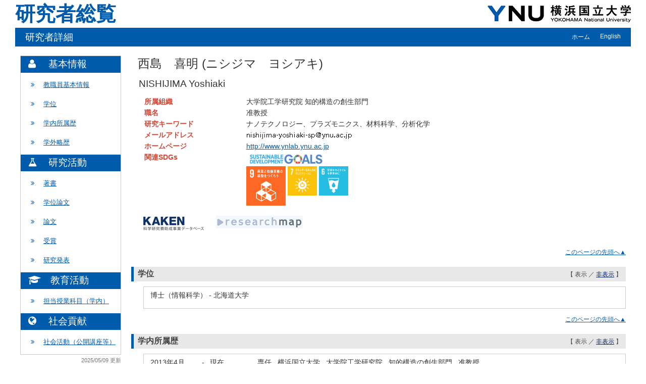

--- FILE ---
content_type: text/html; charset=UTF-8
request_url: https://er-web.ynu.ac.jp/html/NISHIJIMA_Yoshiaki/ja.html
body_size: 51371
content:
<!DOCTYPE html PUBLIC "-//W3C//DTD XHTML 1.0 Strict//EN" "http://www.w3.org/TR/xhtml1/DTD/xhtml1-strict.dtd">
<html xmlns="http://www.w3.org/1999/xhtml" xml:lang="ja" lang="ja">
<head>
<meta content="text/html; charset=UTF-8" http-equiv="Content-Type" />
<meta content="text/css" http-equiv="Content-Style-Type" />
<meta content="IE=edge" http-equiv="x-ua-compatible" />
<meta content="no-cache" http-equiv="Pragma" />
<meta content="no-cache" http-equiv="Cache-Control" />
<META CONTENT="NOARCHIVE" NAME="ROBOTS" />
<title>研究者詳細 - 西島　喜明</title>
<link href="/uedb/css/style.css" type="text/css" rel="stylesheet" />
<link href="/uedb/css/soran.css" type="text/css" rel="stylesheet" />
<link href="/uedb/css/font-awesome-4.3.0/css/font-awesome.css" type="text/css" rel="stylesheet" />
<script type="text/javascript">
					<!--
				
					function init()
					{
						changeDivDisp('basic');
					}


					// 概要項目の表示・非表示の切り替え
					function toggleAccordion(gaiyoDetailId, gaiyoIconId) {
						var detailClasses = window.document.getElementById(gaiyoDetailId).classList;
						var iconClasses = window.document.getElementById(gaiyoIconId).classList;
						if (detailClasses.contains("is-none-disp-gaiyo")) {
							detailClasses.remove("is-none-disp-gaiyo");
							detailClasses.add("is-disp-gaiyo");
							iconClasses.remove("fa-caret-right");
							iconClasses.add("fa-caret-down");
						} else {
							detailClasses.add("is-none-disp-gaiyo");
							detailClasses.remove("is-disp-gaiyo");
							iconClasses.add("fa-caret-right");
							iconClasses.remove("fa-caret-down");
						}
					}



					// 著者項目の表示・非表示の切り替え
					function toggleChosha(choshaDetailId, actionType) {
						if(actionType == 'close'){
							window.document.getElementById(choshaDetailId + '_close').removeAttribute("hidden");
							window.document.getElementById(choshaDetailId + '_open').setAttribute("hidden", false);
						} else if(actionType == 'open'){
							window.document.getElementById(choshaDetailId + '_open').removeAttribute("hidden");
							window.document.getElementById(choshaDetailId + '_close').setAttribute("hidden", false);
						}
					}

					
					// 領域による切換え処理
					function changeDivDisp(labelname)
					{
						if (labelname == "basic") { // 基本情報
							changeDivDispSub("tab_basic", 1);
							changeDivDispSub("tab_research", 0);
							changeDivDispSub("tab_education", 0);
							changeDivDispSub("tab_campus", 0);
							changeDivDispSub("tab_contribution", 0);
							changeDivDispSub("tab_others", 0);

							changeDivDispSub("inf_basic", 1);
							changeDivDispSub("inf_research", 0);
							changeDivDispSub("inf_education", 0);
							changeDivDispSub("inf_campus", 0);
							changeDivDispSub("inf_contribution", 0);
							changeDivDispSub("inf_others", 0);

							changeDivDispSub("sub_basic", 1);
							changeDivDispSub("sub_research", 0);
							changeDivDispSub("sub_education", 0);
							changeDivDispSub("sub_campus", 0);
							changeDivDispSub("sub_contribution", 0);
							changeDivDispSub("sub_others", 0);
						}
						else if (labelname == "research") { // 研究活動

							changeDivDispSub("tab_basic", 0);
							changeDivDispSub("tab_research", 1);
							changeDivDispSub("tab_education", 0);
							changeDivDispSub("tab_campus", 0);
							changeDivDispSub("tab_contribution", 0);
							changeDivDispSub("tab_others", 0);

							changeDivDispSub("inf_basic", 0);
							changeDivDispSub("inf_research", 1);
							changeDivDispSub("inf_education", 0);
							changeDivDispSub("inf_campus", 0);
							changeDivDispSub("inf_contribution", 0);
							changeDivDispSub("inf_others", 0);

							changeDivDispSub("sub_basic", 0);
							changeDivDispSub("sub_research", 1);
							changeDivDispSub("sub_education", 0);
							changeDivDispSub("sub_campus", 0);
							changeDivDispSub("sub_contribution", 0);
							changeDivDispSub("sub_others", 0);
						}
						else if (labelname == "education") { // 教育活動

							changeDivDispSub("tab_basic", 0);
							changeDivDispSub("tab_research", 0);
							changeDivDispSub("tab_education", 1);
							changeDivDispSub("tab_campus", 0);
							changeDivDispSub("tab_contribution", 0);
							changeDivDispSub("tab_others", 0);

							changeDivDispSub("inf_basic", 0);
							changeDivDispSub("inf_research", 0);
							changeDivDispSub("inf_education", 1);
							changeDivDispSub("inf_campus", 0);
							changeDivDispSub("inf_contribution", 0);
							changeDivDispSub("inf_others", 0);

							changeDivDispSub("sub_basic", 0);
							changeDivDispSub("sub_research", 0);
							changeDivDispSub("sub_education", 1);
							changeDivDispSub("sub_campus", 0);
							changeDivDispSub("sub_contribution", 0);
							changeDivDispSub("sub_others", 0);
						}
						else if (labelname == "campus") { // 学内運営

							changeDivDispSub("tab_basic", 0);
							changeDivDispSub("tab_research", 0);
							changeDivDispSub("tab_education", 0);
							changeDivDispSub("tab_campus", 1);
							changeDivDispSub("tab_contribution", 0);
							changeDivDispSub("tab_others", 0);

							changeDivDispSub("inf_basic", 0);
							changeDivDispSub("inf_research", 0);
							changeDivDispSub("inf_education", 0);
							changeDivDispSub("inf_campus", 1);
							changeDivDispSub("inf_contribution", 0);
							changeDivDispSub("inf_others", 0);

							changeDivDispSub("sub_basic", 0);
							changeDivDispSub("sub_research", 0);
							changeDivDispSub("sub_education", 0);
							changeDivDispSub("sub_campus", 1);
							changeDivDispSub("sub_contribution", 0);
							changeDivDispSub("sub_others", 0);
						}
						else if (labelname == "contribution") { // 社会貢献

							changeDivDispSub("tab_basic", 0);
							changeDivDispSub("tab_research", 0);
							changeDivDispSub("tab_education", 0);
							changeDivDispSub("tab_campus", 0);
							changeDivDispSub("tab_contribution", 1);
							changeDivDispSub("tab_others", 0);

							changeDivDispSub("inf_basic", 0);
							changeDivDispSub("inf_research", 0);
							changeDivDispSub("inf_education", 0);
							changeDivDispSub("inf_campus", 0);
							changeDivDispSub("inf_contribution", 1);
							changeDivDispSub("inf_others", 0);

							changeDivDispSub("sub_basic", 0);
							changeDivDispSub("sub_research", 0);
							changeDivDispSub("sub_education", 0);
							changeDivDispSub("sub_campus", 0);
							changeDivDispSub("sub_contribution", 1);
							changeDivDispSub("sub_others", 0);
						}
						else if (labelname == "others") { // その他

							changeDivDispSub("tab_basic", 0);
							changeDivDispSub("tab_research", 0);
							changeDivDispSub("tab_education", 0);
							changeDivDispSub("tab_campus", 0);
							changeDivDispSub("tab_contribution", 0);
							changeDivDispSub("tab_others", 1);

							changeDivDispSub("inf_basic", 0);
							changeDivDispSub("inf_research", 0);
							changeDivDispSub("inf_education", 0);
							changeDivDispSub("inf_campus", 0);
							changeDivDispSub("inf_contribution", 0);
							changeDivDispSub("inf_others", 1);

							changeDivDispSub("sub_basic", 0);
							changeDivDispSub("sub_research", 0);
							changeDivDispSub("sub_education", 0);
							changeDivDispSub("sub_campus", 0);
							changeDivDispSub("sub_contribution", 0);
							changeDivDispSub("sub_others", 1);
						}
					}

					function changeDivDispSub(labelname, setval)
					{
						var divplus = window.document.getElementById(labelname + "_div_plus");
						var divminus = window.document.getElementById(labelname + "_div_minus");
						var inutelements = window.document.getElementsByName(labelname + "_hid");

						if (divplus != null && divminus != null && inutelements != null) {
							var inputobj = inutelements.item(0);
							if(setval == "1") {
								divplus.style.display = "none";
								divminus.style.display = "block";
								inputobj.value = "1";
							} else {
								divplus.style.display = "block";
								divminus.style.display = "none";
								inputobj.value = "0";
							}
						}
					}

					function jumpDivDispSub(labelname, setval)
					{
						var divplus = window.document.getElementById(labelname + "_div_plus");
						var divminus = window.document.getElementById(labelname + "_div_minus");
						var inutelements = window.document.getElementsByName(labelname + "_hid");

						if (divplus != null && divminus != null && inutelements != null) {
							var inputobj = inutelements.item(0);
							if(setval == "1") {
								divplus.style.display = "none";
								divminus.style.display = "block";
								inputobj.value = "1";
							} else {
								divplus.style.display = "block";
								divminus.style.display = "none";
								inputobj.value = "0";
							}

							if (window.document.getElementById(labelname + "_2") != null){
								location.hash = "";
								location.hash = labelname + "_2";
							}
						}
					}

					function checkElement(labelname)
					{
						if (window.document.getElementById(labelname + "_div_plus") == null) {
							return false;
						}
						else {
							return true;
						}
					}

				
					-->
				</script>
<script xmlns="" src="https://www.googletagmanager.com/gtag/js?id=G-N1K8J59RW8" async=""></script><script>
		
		if (!document.location.hostname.match(/^(127\.|169\.254\.|192\.168|10\.|172\.(1[6-9]|2[0-9]|3[01])\.)/)) {
		
			window.dataLayer = window.dataLayer || [];
			function gtag(){dataLayer.push(arguments);}

			gtag('js', new Date());
			gtag('set', {
				'custom_map': {
					'dimension1': 'dimension1',

					'dimension2': 'dimension2',
					'dimension3': 'dimension3',
					'dimension4': 'dimension4',

				}
			});

			gtag('config', 'G-N1K8J59RW8', {
				'dimension1': 'ja',

				'dimension2': '西島　喜明（id:100000184）',
				'dimension3': '横浜国立大学 大学院工学研究院 知的構造の創生部門',
				'dimension4': 'ja|100000184|西島　喜明|0000000|横浜国立大学|0000010|大学院工学研究院|0000078|知的構造の創生部門||||',

			});
		}
	</script>
</head>
<body onload="javascript:init()">
<div id="wrapper">
<div id="header">
<center>
<table CELLPADDING="0" CELLSPACING="0" width="100%" border="0">
<tr>
<td background="/uedb/image/soran2.png" valign="middle" align="left">
<a style="text-decoration:none;" href="/index-j.jsp">
<div class="soran-title-ja">研究者総覧</div>
</a>
</td>
<td width="100%" background="/uedb/image/soran2.png" align="right">
<a href="http://www.ynu.ac.jp/index.html">
<img alt="横浜国立大学HPへ" border="0" src="/uedb/image/header_logo_ja.png" />
</a>
</td>
</tr>
</table>
</center>
<div class="title">
<p>研究者詳細</p>
<ul>
<li>
<a href="/index-j.jsp">ホーム</a>
</li>
<li>
<a href="/html/NISHIJIMA_Yoshiaki/en.html">English</a>
</li>
</ul>
</div>
<div style="display:block;" id="javaoff">
<p>このページはJavascriptを使用しています。すべての機能を使用するためにはJavascript を有効にする必要があります。</p>
</div>
<script>  document.getElementById("javaoff").style.display = "none";</script>
</div>
<br />
<div id="contents">
<div id="sidebar">
<div class="data">
<div style="display:block;" id="sub_basic_div_minus">
<h3>
<div class="group-name fa fa-user">　</div>
<div>基本情報</div>
</h3>
<ul>
<li>
<p>
<span class="fa fa-angle-double-right">　</span>
<a href="#item_kihon">教職員基本情報</a>
</p>
</li>
<li>
<p>
<span class="fa fa-angle-double-right">　</span>
<a href="javascript:jumpDivDispSub('item_shutk_gakui', 1);">
	学位
	</a>
</p>
</li>
<li>
<p>
<span class="fa fa-angle-double-right">　</span>
<a href="javascript:jumpDivDispSub('item_gknai_shokm_keirk', 1);">

	学内所属歴

	</a>
</p>
</li>
<li>
<p>
<span class="fa fa-angle-double-right">　</span>
<a href="javascript:jumpDivDispSub('item_gkgai_rykrk', 1);">

	学外略歴

	</a>
</p>
</li>
</ul>
</div>
<div style="display:block;" id="sub_research_div_minus">
<h3>
<div class="group-name fa fa-flask">　</div>
<div>研究活動</div>
</h3>
<ul>
<li>
<p>
<span class="fa fa-angle-double-right">　</span>
<a href="javascript:jumpDivDispSub('item_chosho', 1);">
	著書
	</a>
</p>
</li>
<li>
<p>
<span class="fa fa-angle-double-right">　</span>
<a href="javascript:jumpDivDispSub('item_gakui_ronbn', 1);">
	学位論文
	</a>
</p>
</li>
<li>
<p>
<span class="fa fa-angle-double-right">　</span>
<a href="javascript:jumpDivDispSub('item_ronbn', 1);">
  論文
  </a>
</p>
</li>
<li>
<p>
<span class="fa fa-angle-double-right">　</span>
<a href="javascript:jumpDivDispSub('item_jusho', 1);">
	受賞
	</a>
</p>
</li>
<li>
<p>
<span class="fa fa-angle-double-right">　</span>
<a href="javascript:jumpDivDispSub('item_knkyu_prsn', 1);">
	研究発表
	</a>
</p>
</li>
</ul>
</div>
<div style="display:block;" id="sub_education_div_minus">
<h3>
<div class="group-name fa fa-graduation-cap">　</div>
<div>教育活動</div>
</h3>
<ul>
<li>
<p>
<span class="fa fa-angle-double-right">　</span>
<a href="javascript:jumpDivDispSub('item_jugyo_kamoku', 1);">
	担当授業科目（学内）
	</a>
</p>
</li>
</ul>
</div>
<div style="display:block;" id="sub_contribution_div_minus">
<h3>
<div class="group-name fa fa-globe">　</div>
<div>社会貢献</div>
</h3>
<ul>
<li>
<p>
<span class="fa fa-angle-double-right">　</span>
<a href="javascript:jumpDivDispSub('item_gkgai_katsudo', 1);">
	社会活動（公開講座等）
	</a>
</p>
</li>
</ul>
</div>
</div>
<p class="date">2025/05/09 更新</p>
</div>
<div id="main">
<div style="display:block;" id="inf_basic_div_minus">
<div style="display:none;" id="inf_basic_div_plus">
<input value="1" name="inf_basic_hid" type="hidden" />
</div>
<div style="display:block;" id="inf_basic_div_minus">
<div class="viewname">
<p>西島　喜明
				(ニシジマ　ヨシアキ)
			</p>
</div>
<div class="viewnamermn">
<p>NISHIJIMA Yoshiaki</p>
</div>
<table style="width:100%;">
<tbody>
<tr>
<td>
<div class="text">
<table>
<tbody>
<tr>
<td class="rowtitle">
<p>所属組織</p>
</td>
<td>
<p>大学院工学研究院 知的構造の創生部門</p>
</td>
</tr>
<tr>
<td class="rowtitle">
<p>職名</p>
</td>
<td>
<p>准教授</p>
</td>
</tr>
<tr>
<td class="rowtitle">
<p>研究キーワード</p>
</td>
<td>
<p>ナノテクノロジー、プラズモニクス、材料科学、分析化学</p>
</td>
</tr>
<tr>
<td class="rowtitle">
<p>メールアドレス</p>
</td>
<td>
<p>
<img alt="メールアドレス" src="/html/img/100000184.png" class="mail-image" />
</p>
</td>
</tr>
<tr>
<td class="rowtitle">
<p>ホームページ</p>
</td>
<td>
<p>
<a href="http://www.ynlab.ynu.ac.jp" target="_blank">http://www.ynlab.ynu.ac.jp</a>
</p>
</td>
</tr>
<tr>
<td class="rowtitle">
<p>関連SDGs</p>
</td>
<td>
<p>
<a href="https://www.mofa.go.jp/mofaj/gaiko/oda/sdgs/index.html" target="_blank">
<img src="/uedb/image/icon/sdg_logo_w.png" />
</a>
<br />
<a style="text-decoration: none;" href="https://www.mofa.go.jp/mofaj/gaiko/oda/sdgs/statistics/goal9.html" target="_blank">
<img style="width:78px; height:78px;" src="/uedb/image/icon/sdg_icon_09_ja.png" />
</a>
<a style="text-decoration: none;" href="https://www.mofa.go.jp/mofaj/gaiko/oda/sdgs/statistics/goal7.html" target="_blank">
<img style="width:58px; height:58px;" src="/uedb/image/icon/sdg_icon_07_ja.png" />
</a>
<a style="text-decoration: none;" href="https://www.mofa.go.jp/mofaj/gaiko/oda/sdgs/statistics/goal6.html" target="_blank">
<img style="width:58px; height:58px;" src="/uedb/image/icon/sdg_icon_06_ja.png" />
</a>
</p>
</td>
</tr>
</tbody>
</table>
<br />
<p>
<a style="padding-right:20px;" class="external-db-link" target="_blank" href="https://nrid.nii.ac.jp/nrid/1000060581452">
<img src="/uedb/image/kaken_link.jpg" />
</a>
<a style="padding-right:20px;" class="external-db-link" target="_blank" href="https://researchmap.jp/yn2018----">
<img src="/uedb/image/researchmap_link.gif" />
</a>
<br />
</p>
</div>
</td>
<td class="photo" />
</tr>
</tbody>
</table>
<div class="text">
<div class="pagetop">
<a href="#header">このページの先頭へ▲</a>
</div>
</div>
</div>
<div class="cooperation_border" />
<div class="cooperation_border" />
<div class="cooperation_border" />
<div class="cooperation_border" />
<div class="text">
<div style="display:none;" id="item_shutk_gakui_div_plus">
<input value="1" name="item_shutk_gakui_hid" type="hidden" />
<h3 id="item_shutk_gakui_1">
<span class="left">
	学位
	</span>
<span class="right">【 <a href="javascript:changeDivDispSub('item_shutk_gakui', 1);">表示</a> ／ 非表示 】</span>
</h3>
<div class="pagetop">
<a href="#header">このページの先頭へ▲</a>
</div>
</div>
<div style="display:block;" id="item_shutk_gakui_div_minus">
<h3 id="item_shutk_gakui_2">
<span class="left">
	学位
	</span>
<span class="right">【 表示 ／ <a href="javascript:changeDivDispSub('item_shutk_gakui', 0);">非表示</a> 】</span>
</h3>
<div class="cv_item_frame group_frame">
<ul>
<li>
<p class="contents">博士（情報科学）
			  -&nbsp;北海道大学</p>
</li>
</ul>
</div>
<div class="pagetop">
<a href="#header">このページの先頭へ▲</a>
</div>
</div>
</div>
<div class="text">
<div style="display:none;" id="item_gknai_shokm_keirk_div_plus">
<input value="1" name="item_gknai_shokm_keirk_hid" type="hidden" />
<h3 id="item_gknai_shokm_keirk_1">
<span class="left">

	学内所属歴

	</span>
<span class="right">【 <a href="javascript:changeDivDispSub('item_gknai_shokm_keirk', 1);">表示</a> ／ 非表示 】</span>
</h3>
<div class="pagetop">
<a href="#header">このページの先頭へ▲</a>
</div>
</div>
<div style="display:block;" id="item_gknai_shokm_keirk_div_minus">
<h3 id="item_gknai_shokm_keirk_2">
<span class="left">

	学内所属歴

	</span>
<span class="right">【 表示 ／ <a href="javascript:changeDivDispSub('item_gknai_shokm_keirk', 0);">非表示</a> 】</span>
</h3>
<div class="cv_item_frame group_frame">
<ul>
<li>
<div class="ym">2013年4月</div>
<div class="tilde">-</div>
<div class="ym">現在</div>
<p class="contents inline-block">専任
		&nbsp;

		横浜国立大学
		&nbsp;
		大学院工学研究院
			&nbsp;
		知的構造の創生部門
			&nbsp;
		准教授
			&nbsp;
		</p>
</li>
<li>
<div class="ym">2011年4月</div>
<div class="tilde">-</div>
<div class="ym">2013年3月</div>
<p class="contents inline-block">専任
		&nbsp;

		横浜国立大学
		&nbsp;
		大学院工学研究院
			&nbsp;
		知的構造の創生部門
			&nbsp;
		助教
			&nbsp;
		</p>
</li>
<li>
<div class="ym">2018年5月</div>
<div class="tilde">-</div>
<div class="ym">現在</div>
<p class="contents inline-block">併任
		&nbsp;

		横浜国立大学
		&nbsp;
		先端科学高等研究院
			&nbsp;
		准教授
			&nbsp;
		</p>
</li>
<li>
<div class="ym">2018年4月</div>
<div class="tilde">-</div>
<div class="ym">現在</div>
<p class="contents inline-block">併任
		&nbsp;

		横浜国立大学
		&nbsp;
		大学院理工学府
			&nbsp;
		数物・電子情報系理工学専攻
			&nbsp;
		准教授
			&nbsp;
		</p>
</li>
<li>
<div class="ym">2013年4月</div>
<div class="tilde">-</div>
<div class="ym">現在</div>
<p class="contents inline-block">併任
		&nbsp;

		横浜国立大学
		&nbsp;
		理工学部
			&nbsp;
		数物・電子情報系学科
			&nbsp;
		准教授
			&nbsp;
		</p>
</li>
</ul>
</div>
<p>
<a onclick="window.open('/html/NISHIJIMA_Yoshiaki/gknai_shokm_keirk_1_ja.html','','scrollbars=yes, menubar=yes, toolbar=yes, location=yes, status=yes, resizable=yes');" href="javascript:void(0);">全件表示 &gt;&gt;</a>
</p>
<div class="pagetop">
<a href="#header">このページの先頭へ▲</a>
</div>
</div>
</div>
<div class="text">
<div style="display:none;" id="item_gkgai_rykrk_div_plus">
<input value="1" name="item_gkgai_rykrk_hid" type="hidden" />
<h3 id="item_gkgai_rykrk_1">
<span class="left">

	学外略歴

	</span>
<span class="right">【 <a href="javascript:changeDivDispSub('item_gkgai_rykrk', 1);">表示</a> ／ 非表示 】</span>
</h3>
<div class="pagetop">
<a href="#header">このページの先頭へ▲</a>
</div>
</div>
<div style="display:block;" id="item_gkgai_rykrk_div_minus">
<h3 id="item_gkgai_rykrk_2">
<span class="left">

	学外略歴

	</span>
<span class="right">【 表示 ／ <a href="javascript:changeDivDispSub('item_gkgai_rykrk', 0);">非表示</a> 】</span>
</h3>
<div class="cv_item_frame group_frame">
<ul>
<li>
<div class="ym">2010年4月</div>
<div class="tilde">-</div>
<div class="ym">2011年3月</div>
<p class="contents inline-block">
		&nbsp;
		北海道大学
		&nbsp;
		電子科学研究所
			&nbsp;
		博士研究員</p>
</li>
<li>
<div class="ym">2009年3月</div>
<div class="tilde">-</div>
<div class="ym">2010年3月</div>
<p class="contents inline-block">
		&nbsp;
		日本学術振興会
		&nbsp;
		日本学術振興会特別研究員</p>
</li>
</ul>
</div>
<div class="pagetop">
<a href="#header">このページの先頭へ▲</a>
</div>
</div>
</div>&nbsp;</div>
<div style="display:block;" id="inf_research_div_minus">
<div class="text">
<div style="display:none;" id="item_chosho_div_plus">
<input value="1" name="item_chosho_hid" type="hidden" />
<h3 id="item_chosho_1">
<span class="left">
	著書
	</span>
<span class="right">【 <a href="javascript:changeDivDispSub('item_chosho', 1);">表示</a> ／ 非表示 】</span>
</h3>
<div class="pagetop">
<a href="#header">このページの先頭へ▲</a>
</div>
</div>
<div style="display:block;" id="item_chosho_div_minus">
<h3 id="item_chosho_2">
<span class="left">
	著書
	</span>
<span class="right">【 表示 ／ <a href="javascript:changeDivDispSub('item_chosho', 0);">非表示</a> 】</span>
</h3>
<ul>
<li>
<div class="cv_item_frame">
<p class="title">メタマテリアルの設計、作製と新材料、デバイス開発への応用</p>
<p class="contents gray">西島喜明, 技術情報協会(編集)（	
        担当：
        分担執筆	
          ,&nbsp;
        
        範囲:
        プラズモンメタ表面材料の作製とセンサーへの応用展開（第4章第5節））</p>
<p class="contents">技術情報協会&nbsp;
      2022年3月&nbsp;
      <span class="text-secondary">（ ISBN:</span>978-4-86104-876-0
<span class="text-secondary">）</span>
</p>
<p align="right" class="contents" />
<p class="contents">
<div class="accordion-menu">
<p class="accordion-menu-bar" onclick="toggleAccordion('20292921_gaiyo1', '20292921_icon1')">
<span class="fa fa-caret-right gaiyo-label" id="20292921_icon1">　</span>詳細を見る</p>
</div>
<div class="is-none-disp-gaiyo gaiyo-detail" id="20292921_gaiyo1">
<p class="contents">
<span class="text-secondary">総ページ数：</span>508
                   &nbsp;
                 <span class="text-secondary">記述言語：</span>日本語
<span class="text-secondary">著書種別：</span>学術書</p>
<p class="contents" />
</div>
</p>
</div>
</li>
</ul>
<div class="pagetop">
<a href="#header">このページの先頭へ▲</a>
</div>
</div>
</div>
<div class="text">
<div style="display:none;" id="item_gakui_ronbn_div_plus">
<input value="1" name="item_gakui_ronbn_hid" type="hidden" />
<h3 id="item_gakui_ronbn_1">
<span class="left">
	学位論文
	</span>
<span class="right">【 <a href="javascript:changeDivDispSub('item_gakui_ronbn', 1);">表示</a> ／ 非表示 】</span>
</h3>
<div class="pagetop">
<a href="#header">このページの先頭へ▲</a>
</div>
</div>
<div style="display:block;" id="item_gakui_ronbn_div_minus">
<h3 id="item_gakui_ronbn_2">
<span class="left">
	学位論文
	</span>
<span class="right">【 表示 ／ <a href="javascript:changeDivDispSub('item_gakui_ronbn', 0);">非表示</a> 】</span>
</h3>
<ul>
<li>
<div class="cv_item_frame">
<p class="title">微粒子集積型微小構造の光学的性質に関する研究</p>
<p class="contents gray">西島　喜明</p>
<p class="contents">2009年3月</p>
<p class="contents">学位論文（博士）
        &nbsp;
      単著
        &nbsp;
      </p>
<p align="right" class="contents" />
<p class="contents">
<div class="accordion-menu">
<p class="accordion-menu-bar" onclick="toggleAccordion('20121063_gaiyo1', '20121063_icon1')">
<span class="fa fa-caret-right gaiyo-label" id="20121063_icon1">　</span>詳細を見る</p>
</div>
<div class="is-none-disp-gaiyo gaiyo-detail" id="20121063_gaiyo1">
<p class="contents">北海道大学(博士)<br/><br/>微粒子集積型フォトニック結晶の作製方法の確立とその光学特性について評価した。</p>
</div>
</p>
</div>
</li>
<li>
<div class="cv_item_frame">
<p class="title">脂質二分子膜中におけるラフトドメインの蛍光可視化</p>
<p class="contents gray">西島　喜明</p>
<p class="contents">2006年3月</p>
<p class="contents">学位論文（修士）
        &nbsp;
      単著
        &nbsp;
      </p>
<p align="right" class="contents" />
<p class="contents">
<div class="accordion-menu">
<p class="accordion-menu-bar" onclick="toggleAccordion('20121062_gaiyo1', '20121062_icon1')">
<span class="fa fa-caret-right gaiyo-label" id="20121062_icon1">　</span>詳細を見る</p>
</div>
<div class="is-none-disp-gaiyo gaiyo-detail" id="20121062_gaiyo1">
<p class="contents">北海道大学(修士)<br/><br/>脂質二分子膜中におけるラフトドメインの形成・消失過程を蛍光イメージング法によってin-situ観測に成功した。</p>
</div>
</p>
</div>
</li>
</ul>
<div class="pagetop">
<a href="#header">このページの先頭へ▲</a>
</div>
</div>
</div>
<div class="text">
<div style="display:none;" id="item_ronbn_div_plus">
<input value="1" name="item_ronbn_hid" type="hidden" />
<h3 id="item_ronbn_1">
<span class="left">
  論文
  </span>
<span class="right">【 <a href="javascript:changeDivDispSub('item_ronbn', 1);">表示</a> ／ 非表示 】</span>
</h3>
<div class="pagetop">
<a href="#header">このページの先頭へ▲</a>
</div>
</div>
<div style="display:block;" id="item_ronbn_div_minus">
<h3 id="item_ronbn_2">
<span class="left">
  論文
  </span>
<span class="right">【 表示 ／ <a href="javascript:changeDivDispSub('item_ronbn', 0);">非表示</a> 】</span>
</h3>
<ul>
<li>
<div xmlns:xalan="http://xml.apache.org/xalan" class="cv_item_frame">
<p class="title">Scaling rules of SERS intensity</p>
<p class="contents gray">
<p class="contents gray">Y. Nishijima, Y. Hashimoto, L. Rosa, J. B. Khurgin and S. Juodkazis</p>
</p>
<p class="contents">Advanced Optical Materials
        &nbsp;
      2
        (
        4
        )
      
        &nbsp;
      382
        -
        388
        &nbsp;
      2014年2月
        &nbsp;[査読有り]
      </p>
<p align="right" class="contents">
<a class="link-doi" style="text-decoration: none;" target="_blank" href="https://doi.org/10.1002/adom.201300493">DOI
        </a>
<a class="link-wos" style="text-decoration: none;" target="_blank" href="https://gateway.webofknowledge.com/gateway/Gateway.cgi?GWVersion=2&amp;SrcAuth=Alerting&amp;SrcApp=Alerting&amp;DestApp=WOS&amp;DestLinkType=FullRecord&amp;KeyUT=000334940900012">Web of Science
        </a>
</p>
<p class="contents">
<div class="accordion-menu">
<p class="accordion-menu-bar" onclick="toggleAccordion('20060005_gaiyo1', '20060005_icon1')">
<span class="fa fa-caret-right gaiyo-label" id="20060005_icon1">　</span>詳細を見る</p>
</div>
<div class="is-none-disp-gaiyo gaiyo-detail" id="20060005_gaiyo1">
<p class="contents">
<span class="text-secondary">記述言語：</span>英語
                &nbsp;
              <span class="text-secondary">掲載種別：</span>研究論文（学術雑誌）
                &nbsp;
              <span class="text-secondary">出版者・発行元：</span>WILEY-V C H VERLAG GMBH
                &nbsp;
              共著
                &nbsp;
              </p>
<p class="contents">ナノ微粒子の配列を利用したラマンとプラズモン共鳴の定量的取扱いに成功</p>
</div>
</p>
</div>
</li>
<li>
<div xmlns:xalan="http://xml.apache.org/xalan" class="cv_item_frame">
<p class="title">
<a href="https://ynu.repo.nii.ac.jp/records/2001633" target="_blank">A Noble Metal High-Entropy Alloy for Mid-Infrared Metasurfaces</a>
</p>
<p class="contents gray">
<p class="contents gray">Nishijima Yoshiaki, Sudo Teruaki, Matsuo Yasutaka, Juodkazis Saulius</p>
</p>
<p class="contents">Engineering
        &nbsp;
      Early Access
        &nbsp;
      2025年</p>
<p align="right" class="contents">
<a class="link-cinii" style="text-decoration: none;" target="_blank" href="https://cir.nii.ac.jp/ja/crid/1050585017761589120">CiNii Research
          </a>
</p>
<p class="contents">
<div class="accordion-menu">
<p class="accordion-menu-bar" onclick="toggleAccordion('20391208_gaiyo1', '20391208_icon1')">
<span class="fa fa-caret-right gaiyo-label" id="20391208_icon1">　</span>詳細を見る</p>
</div>
<div class="is-none-disp-gaiyo gaiyo-detail" id="20391208_gaiyo1">
<p class="contents">
<span class="text-secondary">記述言語：</span>英語
                &nbsp;
              <span class="text-secondary">掲載種別：</span>研究論文（学術雑誌）
                &nbsp;
              <span class="text-secondary">出版者・発行元：</span>Chinese Academy of Engineering
                &nbsp;
              共著
                &nbsp;
              </p>
<p class="contents">High-entropy alloys (HEAs) are promising materials for photonic applications. In such applications, permittivity is essential for numerical studies. In this work, we experimentally determine the complex permittivity of an HEA composed of five noble metals—Au, Ag, Cu, Pd, and Pt. The measurements are conducted across a broad wavelength spectrum, spanning the ultraviolet, visible, and mid-infrared regions. The experiments, numerical simulations of reflection spectra, and analysis of absorption and scattering cross-sections reveal the potential for fabricating perfect absorber and emitter metasurfaces using this noble HEA. In addition, crystallography studies clearly show the formation of a uniform material. The lattice constant and electron work function of the alloy are found to be 0.396 nm and 4.8 pm 0.4 eV, respectively—results indicate that the formed HEA alloy is well mixed.</p>
</div>
</p>
</div>
</li>
<li>
<div xmlns:xalan="http://xml.apache.org/xalan" class="cv_item_frame">
<p class="title">
<a href="https://www.webofscience.com/api/gateway?GWVersion=2&amp;SrcApp=ynu-erdb3&amp;SrcAuth=WosAPI&amp;KeyUT=WOS:001229115400001&amp;DestLinkType=FullRecord&amp;DestApp=WOS_CPL" target="_blank">Characteristics of highly sensitive hydrogen gas sensor based on Pt-SiO&lt;sub&gt;2&lt;/sub&gt;/Si microring resonator</a>
</p>
<p class="contents gray">
<p class="contents gray">Igarashi, J; Okazaki, S; Nishijima, Y; Higo, A; Arakawa, T</p>
</p>
<p class="contents">JAPANESE JOURNAL OF APPLIED PHYSICS
        &nbsp;
      63
        (
        5
        )
      
        &nbsp;
      2024年5月</p>
<p align="right" class="contents">
<a class="link-doi" style="text-decoration: none;" target="_blank" href="https://doi.org/10.35848/1347-4065/ad4040">DOI
        </a>
<a class="link-wos" style="text-decoration: none;" target="_blank" href="https://gateway.webofknowledge.com/gateway/Gateway.cgi?GWVersion=2&amp;SrcAuth=Alerting&amp;SrcApp=Alerting&amp;DestApp=WOS&amp;DestLinkType=FullRecord&amp;KeyUT=001229115400001">Web of Science
        </a>
</p>
<p class="contents">
<div class="accordion-menu">
<p class="accordion-menu-bar" onclick="toggleAccordion('20391209_gaiyo1', '20391209_icon1')">
<span class="fa fa-caret-right gaiyo-label" id="20391209_icon1">　</span>詳細を見る</p>
</div>
<div class="is-none-disp-gaiyo gaiyo-detail" id="20391209_gaiyo1">
<p class="contents">
<span class="text-secondary">記述言語：</span>英語
                &nbsp;
              <span class="text-secondary">掲載種別：</span>研究論文（学術雑誌）
                &nbsp;
              共著
                &nbsp;
              </p>
<p class="contents" />
</div>
</p>
</div>
</li>
<li>
<div xmlns:xalan="http://xml.apache.org/xalan" class="cv_item_frame">
<p class="title">
<a href="https://www.webofscience.com/api/gateway?GWVersion=2&amp;SrcApp=ynu-erdb3&amp;SrcAuth=WosAPI&amp;KeyUT=WOS:000980889700001&amp;DestLinkType=FullRecord&amp;DestApp=WOS_CPL" target="_blank">Polarisation Control in Arrays of Microlenses and Gratings: Performance in Visible-IR Spectral Ranges</a>
</p>
<p class="contents gray">
<p class="contents gray" id="20360684_chosha_close">Mu, HR; Smith, D; Katkus, T; Gailevicius, D; Malinauskas, M; Nishijima, Y; Stoddart, PR; Ruan, D; R &hellip; <a href="javascript:toggleChosha('20360684_chosha', 'open')">
						全著者表示
					</a>
</p>
<p hidden="" class="contents gray" id="20360684_chosha_open">Mu, HR; Smith, D; Katkus, T; Gailevicius, D; Malinauskas, M; Nishijima, Y; Stoddart, PR; Ruan, D; Ryu, M; Morikawa, J; Vasiliev, T; Lozovski, V; Moraru, D; Ng, SH; Juodkazis, S<a href="javascript:toggleChosha('20360684_chosha', 'close')">
						閉じる
					</a>
</p>
</p>
<p class="contents">MICROMACHINES
        &nbsp;
      14
        (
        4
        )
      
        &nbsp;
      2023年4月</p>
<p align="right" class="contents">
<a class="link-doi" style="text-decoration: none;" target="_blank" href="https://doi.org/10.3390/mi14040798">DOI
        </a>
<a class="link-wos" style="text-decoration: none;" target="_blank" href="https://gateway.webofknowledge.com/gateway/Gateway.cgi?GWVersion=2&amp;SrcAuth=Alerting&amp;SrcApp=Alerting&amp;DestApp=WOS&amp;DestLinkType=FullRecord&amp;KeyUT=000980889700001">Web of Science
        </a>
<a class="link-pubmed" style="text-decoration: none;" target="_blank" href="https://pubmed.ncbi.nlm.nih.gov/37421030">PubMed
        </a>
</p>
<p class="contents">
<div class="accordion-menu">
<p class="accordion-menu-bar" onclick="toggleAccordion('20360684_gaiyo1', '20360684_icon1')">
<span class="fa fa-caret-right gaiyo-label" id="20360684_icon1">　</span>詳細を見る</p>
</div>
<div class="is-none-disp-gaiyo gaiyo-detail" id="20360684_gaiyo1">
<p class="contents">
<span class="text-secondary">記述言語：</span>英語
                &nbsp;
              <span class="text-secondary">掲載種別：</span>研究論文（学術雑誌）
                &nbsp;
              共著
                &nbsp;
              </p>
<p class="contents" />
</div>
</p>
</div>
</li>
<li>
<div xmlns:xalan="http://xml.apache.org/xalan" class="cv_item_frame">
<p class="title">
<a href="https://ndlsearch.ndl.go.jp/books/R000000004-I033295811" target="_blank">大気下レーザアブレーションによる分子センサー材料の開発</a>
</p>
<p class="contents gray">
<p class="contents gray">西島 喜明</p>
</p>
<p class="contents">天田財団助成研究成果報告書
        &nbsp;
      36
        (
        0
        )
      
        &nbsp;
      324
        &nbsp;
      2023年</p>
<p align="right" class="contents">
<a class="link-doi" style="text-decoration: none;" target="_blank" href="https://doi.org/10.32163/amadareport.36.0_324">DOI
        </a>
<a class="link-cinii" style="text-decoration: none;" target="_blank" href="https://cir.nii.ac.jp/ja/crid/1390299318830343552">CiNii Research
          </a>
</p>
<p class="contents">
<div class="accordion-menu">
<p class="accordion-menu-bar" onclick="toggleAccordion('20360685_gaiyo1', '20360685_icon1')">
<span class="fa fa-caret-right gaiyo-label" id="20360685_icon1">　</span>詳細を見る</p>
</div>
<div class="is-none-disp-gaiyo gaiyo-detail" id="20360685_gaiyo1">
<p class="contents">
<span class="text-secondary">記述言語：</span>日本語
                &nbsp;
              <span class="text-secondary">掲載種別：</span>研究論文（学術雑誌）
                &nbsp;
              <span class="text-secondary">出版者・発行元：</span>公益財団法人 天田財団
                &nbsp;
              単著
                &nbsp;
              </p>
<p class="contents" />
</div>
</p>
</div>
</li>
</ul>
<p>
<a onclick="window.open('/html/NISHIJIMA_Yoshiaki/ronbn_1_ja.html','','scrollbars=yes, menubar=yes, toolbar=yes, location=yes, status=yes, resizable=yes');" href="javascript:void(0);">全件表示 &gt;&gt;</a>
</p>
<div class="pagetop">
<a href="#header">このページの先頭へ▲</a>
</div>
</div>
</div>
<div class="text">
<div style="display:none;" id="item_jusho_div_plus">
<input value="1" name="item_jusho_hid" type="hidden" />
<h3 id="item_jusho_1">
<span class="left">
	受賞
	</span>
<span class="right">【 <a href="javascript:changeDivDispSub('item_jusho', 1);">表示</a> ／ 非表示 】</span>
</h3>
<div class="pagetop">
<a href="#header">このページの先頭へ▲</a>
</div>
</div>
<div style="display:block;" id="item_jusho_div_minus">
<h3 id="item_jusho_2">
<span class="left">
	受賞
	</span>
<span class="right">【 表示 ／ <a href="javascript:changeDivDispSub('item_jusho', 0);">非表示</a> 】</span>
</h3>
<ul>
<li>
<div class="cv_item_frame">
<p class="title">
<a href="https://tanaka-foundation.or.jp/grant/index.html" target="_blank">田中貴金属記念財団　奨励賞</a>
</p>
<p class="contents">2022年03月
			&nbsp;
			田中貴金属記念財団
			&nbsp;
			</p>
<p class="contents gray">
<td>
<span class="text-secondary">受賞者：</span>西島喜明</td>
</p>
</div>
</li>
<li>
<div class="cv_item_frame">
<p class="title">
<a href="https://www.mext.go.jp/content/20210414-mxt_sinkou01-000013957_2.pdf" target="_blank">文科大臣表彰若手研究者賞</a>
</p>
<p class="contents">2021年04月
			&nbsp;
			文部科学省
			&nbsp;
			プラズモン誘起光エネル ギー変換に関する研究
				&nbsp;
			</p>
<p class="contents gray">
<td>
<span class="text-secondary">受賞者：</span>西島喜明</td>
</p>
</div>
</li>
<li>
<div class="cv_item_frame">
<p class="title">田中貴金属財団「奨励賞」</p>
<p class="contents">2021年03月
			&nbsp;
			田中貴金属財団
			&nbsp;
			</p>
<p class="contents gray">
<td>
<span class="text-secondary">受賞者：</span>西島 喜明</td>
</p>
<div class="accordion-menu">
<p class="accordion-menu-bar" onclick="toggleAccordion('20253691_gaiyo', '20253691_icon')">
<span class="fa fa-caret-right gaiyo-label" id="20253691_icon">　</span>詳細を見る</p>
<div class="is-none-disp-gaiyo gaiyo-detail" id="20253691_gaiyo">
<p class="contents">2020年度「貴金属に関わる研究助成金」の受賞者</p>
</div>
</div>
</div>
</li>
<li>
<div class="cv_item_frame">
<p class="title">
<a href="https://www.jsac.jp/about/rule/commendation/list/" target="_blank">2020年度 日本分析化学会奨励賞</a>
</p>
<p class="contents">2020年08月
			&nbsp;
			公益社団法人日本分析化学会
			&nbsp;
			高感度気体センシング技術のための中赤外プラズモニクスデバイスの構築
				&nbsp;
			</p>
<p class="contents gray">
<td>
<span class="text-secondary">受賞者：</span>西島 喜明</td>
</p>
</div>
</li>
<li>
<div class="cv_item_frame">
<p class="title">
<a href="https://tanaka-foundation.or.jp/grant/index.htm" target="_blank">田中貴金属財団「萌芽賞」</a>
</p>
<p class="contents">2020年03月
			&nbsp;
			田中貴金属財団
			&nbsp;
			「金パラジウム合金の水素過剰暴露応答と水素センサ応用」
				&nbsp;
			</p>
<p class="contents gray">
<td>
<span class="text-secondary">受賞者：</span>西島 喜明</td>
</p>
<div class="accordion-menu">
<p class="accordion-menu-bar" onclick="toggleAccordion('20218095_gaiyo', '20218095_icon')">
<span class="fa fa-caret-right gaiyo-label" id="20218095_icon">　</span>詳細を見る</p>
<div class="is-none-disp-gaiyo gaiyo-detail" id="20218095_gaiyo">
<p class="contents">2019年度「貴金属に関わる研究助成金」の受賞者
</p>
</div>
</div>
</div>
</li>
</ul>
<p>
<a onclick="window.open('/html/NISHIJIMA_Yoshiaki/jusho_1_ja.html','','scrollbars=yes, menubar=yes, toolbar=yes, location=yes, status=yes, resizable=yes');" href="javascript:void(0);">全件表示 &gt;&gt;</a>
</p>
<div class="pagetop">
<a href="#header">このページの先頭へ▲</a>
</div>
</div>
</div>
<div class="text">
<div style="display:none;" id="item_knkyu_prsn_div_plus">
<input value="1" name="item_knkyu_prsn_hid" type="hidden" />
<h3 id="item_knkyu_prsn_1">
<span class="left">
	研究発表
	</span>
<span class="right">【 <a href="javascript:changeDivDispSub('item_knkyu_prsn', 1);">表示</a> ／ 非表示 】</span>
</h3>
<div class="pagetop">
<a href="#header">このページの先頭へ▲</a>
</div>
</div>
<div style="display:block;" id="item_knkyu_prsn_div_minus">
<h3 id="item_knkyu_prsn_2">
<span class="left">
	研究発表
	</span>
<span class="right">【 表示 ／ <a href="javascript:changeDivDispSub('item_knkyu_prsn', 0);">非表示</a> 】</span>
</h3>
<ul>
<li>
<div class="cv_item_frame">
<p class="title">
<a href="https://metaconferences.org/ocs/files/META19_program.pdf" target="_blank">Mid Infrared Metasurfaces</a>
</p>
<p class="contents gray">Yoshiaki Nishijima, Naoki To, Takuhiro Kumagai
        &nbsp;[招待有り]
      </p>
<p class="contents">the 10th International Conference on Metamaterials, Photonic Crystals and Plasmonics&nbsp;
      META 2019</p>
<p align="right" class="contents" />
<p class="contents">
<div class="accordion-menu">
<p class="accordion-menu-bar" onclick="toggleAccordion('20180861_gaiyo1', '20180861_icon1')">
<span class="fa fa-caret-right gaiyo-label" id="20180861_icon1">　</span>詳細を見る</p>
</div>
<div class="is-none-disp-gaiyo gaiyo-detail" id="20180861_gaiyo1">
<p class="contents">
<span class="text-secondary">開催年月日：</span>
<span class="span_ym">2019年7月</span>
</p>
<p class="contents">
<span class="text-secondary">記述言語：</span>英語
                   &nbsp;
                 <span class="text-secondary">会議種別：</span>口頭発表（一般）
                   &nbsp;
                 </p>
<p class="contents">
<span class="text-secondary">開催地：</span>Lisbon - Portugal
                   &nbsp;
                 </p>
<p class="contents" />
</div>
</p>
</div>
</li>
<li>
<div class="cv_item_frame">
<p class="title">究極の黒を目指して～半導体・プラズモンメタ無反射表面～</p>
<p class="contents gray">西島喜明
        &nbsp;[招待有り]
      </p>
<p class="contents">レーザー学会年次大会&nbsp;
      </p>
<p align="right" class="contents" />
<p class="contents">
<div class="accordion-menu">
<p class="accordion-menu-bar" onclick="toggleAccordion('20164133_gaiyo1', '20164133_icon1')">
<span class="fa fa-caret-right gaiyo-label" id="20164133_icon1">　</span>詳細を見る</p>
</div>
<div class="is-none-disp-gaiyo gaiyo-detail" id="20164133_gaiyo1">
<p class="contents">
<span class="text-secondary">開催年月日：</span>
<span class="span_ym">2019年1月</span>
</p>
<p class="contents">
<span class="text-secondary">記述言語：</span>日本語
                   &nbsp;
                 <span class="text-secondary">会議種別：</span>口頭発表（一般）
                   &nbsp;
                 </p>
<p class="contents" />
</div>
</p>
</div>
</li>
<li>
<div class="cv_item_frame">
<p class="title">Sub-micron plasmonic metasurfaces for mid infrared sensing application</p>
<p class="contents gray">西島喜明
        &nbsp;[招待有り]
      </p>
<p class="contents">CLEO-PR2018&nbsp;
      </p>
<p align="right" class="contents" />
<p class="contents">
<div class="accordion-menu">
<p class="accordion-menu-bar" onclick="toggleAccordion('20140382_gaiyo1', '20140382_icon1')">
<span class="fa fa-caret-right gaiyo-label" id="20140382_icon1">　</span>詳細を見る</p>
</div>
<div class="is-none-disp-gaiyo gaiyo-detail" id="20140382_gaiyo1">
<p class="contents">
<span class="text-secondary">開催年月日：</span>
<span class="span_ym">2018年7月</span>
</p>
<p class="contents">
<span class="text-secondary">記述言語：</span>英語
                   &nbsp;
                 <span class="text-secondary">会議種別：</span>口頭発表（一般）
                   &nbsp;
                 </p>
<p class="contents" />
</div>
</p>
</div>
</li>
<li>
<div class="cv_item_frame">
<p class="title">Plasmonic components towards photonic-nose</p>
<p class="contents gray">Yoshiaki Nishijima, Armandas Balcytis, Gediminas Seniutinas, Saulius Juodkazis
        &nbsp;[招待有り]
      </p>
<p class="contents">META 2018, the 9th International Conference on Metamaterials, Photonic Crystals and Plasmonics&nbsp;
      </p>
<p align="right" class="contents" />
<p class="contents">
<div class="accordion-menu">
<p class="accordion-menu-bar" onclick="toggleAccordion('20140381_gaiyo1', '20140381_icon1')">
<span class="fa fa-caret-right gaiyo-label" id="20140381_icon1">　</span>詳細を見る</p>
</div>
<div class="is-none-disp-gaiyo gaiyo-detail" id="20140381_gaiyo1">
<p class="contents">
<span class="text-secondary">開催年月日：</span>
<span class="span_ym">2018年6月</span>
</p>
<p class="contents">
<span class="text-secondary">記述言語：</span>英語
                   &nbsp;
                 <span class="text-secondary">会議種別：</span>口頭発表（一般）
                   &nbsp;
                 </p>
<p class="contents" />
</div>
</p>
</div>
</li>
<li>
<div class="cv_item_frame">
<p class="title">Alloy materials for plasmonics nanoparticles</p>
<p class="contents gray">西島　喜明</p>
<p class="contents">Proceedings of NFO-14
論文番号：Tu-9P-41&nbsp;
      </p>
<p align="right" class="contents" />
<p class="contents">
<div class="accordion-menu">
<p class="accordion-menu-bar" onclick="toggleAccordion('20121848_gaiyo1', '20121848_icon1')">
<span class="fa fa-caret-right gaiyo-label" id="20121848_icon1">　</span>詳細を見る</p>
</div>
<div class="is-none-disp-gaiyo gaiyo-detail" id="20121848_gaiyo1">
<p class="contents">
<span class="text-secondary">開催年月日：</span>
<span class="span_ym">2016年9月</span>
</p>
<p class="contents">
<span class="text-secondary">記述言語：</span>英語
                   &nbsp;
                 <span class="text-secondary">会議種別：</span>口頭発表（一般）
                   &nbsp;
                 </p>
<p class="contents">呼気ガスセンサーに向けたプラズモン材料の開発を行った。<br/>（担当部分）実験内容の立案から実施・解析を担当<br/>（査読付）<br/></p>
</div>
</p>
</div>
</li>
</ul>
<p>
<a onclick="window.open('/html/NISHIJIMA_Yoshiaki/knkyu_prsn_1_ja.html','','scrollbars=yes, menubar=yes, toolbar=yes, location=yes, status=yes, resizable=yes');" href="javascript:void(0);">全件表示 &gt;&gt;</a>
</p>
<div class="pagetop">
<a href="#header">このページの先頭へ▲</a>
</div>
</div>
</div>&nbsp;</div>
<div style="display:block;" id="inf_education_div_minus">
<div class="text">
<div style="display:none;" id="item_jugyo_kamoku_div_plus">
<input value="1" name="item_jugyo_kamoku_hid" type="hidden" />
<h3 id="item_jugyo_kamoku_1">
<span class="left">
	担当授業科目（学内）
	</span>
<span class="right">【 <a href="javascript:changeDivDispSub('item_jugyo_kamoku', 1);">表示</a> ／ 非表示 】</span>
</h3>
<div class="pagetop">
<a href="#header">このページの先頭へ▲</a>
</div>
</div>
<div style="display:block;" id="item_jugyo_kamoku_div_minus">
<h3 id="item_jugyo_kamoku_2">
<span class="left">
	担当授業科目（学内）
	</span>
<span class="right">【 表示 ／ <a href="javascript:changeDivDispSub('item_jugyo_kamoku', 0);">非表示</a> 】</span>
</h3>
<ul>
<li>
<div class="cv_item_frame">
<p class="title">2025年度
          &nbsp;
          電子情報システム基礎実験Ⅰ</p>
<p class="contents">理工学部</p>
</div>
</li>
<li>
<div class="cv_item_frame">
<p class="title">2025年度
          &nbsp;
          電子情報システム基礎実験Ⅱ</p>
<p class="contents">理工学部</p>
</div>
</li>
<li>
<div class="cv_item_frame">
<p class="title">2025年度
          &nbsp;
          光エレクトロニクス</p>
<p class="contents">理工学部</p>
</div>
</li>
<li>
<div class="cv_item_frame">
<p class="title">2025年度
          &nbsp;
          回路理論Ⅰ</p>
<p class="contents">理工学部</p>
</div>
</li>
<li>
<div class="cv_item_frame">
<p class="title">2025年度
          &nbsp;
          ナノフォトニクス</p>
<p class="contents">大学院理工学府</p>
</div>
</li>
</ul>
<p>
<a onclick="window.open('/html/NISHIJIMA_Yoshiaki/jugyo_kamoku_1_ja.html','','scrollbars=yes, menubar=yes, toolbar=yes, location=yes, status=yes, resizable=yes');" href="javascript:void(0);">全件表示 &gt;&gt;</a>
</p>
<div class="pagetop">
<a href="#header">このページの先頭へ▲</a>
</div>
</div>
</div>&nbsp;</div>
<div style="display:block;" id="inf_contribution_div_minus">
<div class="text">
<div style="display:none;" id="item_gkgai_katsudo_div_plus">
<input value="1" name="item_gkgai_katsudo_hid" type="hidden" />
<h3 id="item_gkgai_katsudo_1">
<span class="left">
	社会活動（公開講座等）
	</span>
<span class="right">【 <a href="javascript:changeDivDispSub('item_gkgai_katsudo', 1);">表示</a> ／ 非表示 】</span>
</h3>
<div class="pagetop">
<a href="#header">このページの先頭へ▲</a>
</div>
</div>
<div style="display:block;" id="item_gkgai_katsudo_div_minus">
<h3 id="item_gkgai_katsudo_2">
<span class="left">
	社会活動（公開講座等）
	</span>
<span class="right">【 表示 ／ <a href="javascript:changeDivDispSub('item_gkgai_katsudo', 0);">非表示</a> 】</span>
</h3>
<ul>
<li>
<div xmlns:xalan="http://xml.apache.org/xalan" class="cv_item_frame">
<p class="title">日本経済新聞社の取材を受けコメントが掲載された</p>
<p class="contents small gray">
<span class="text-secondary">役割：</span>取材協力</p>
<p class="contents">日本経済新聞&nbsp;
      <span class="span_ymd">2018年10月</span>
</p>
<p class="contents">
<div class="accordion-menu">
<p class="accordion-menu-bar" onclick="toggleAccordion('20164134_gaiyo1', '20164134_icon1')">
<span class="fa fa-caret-right gaiyo-label" id="20164134_icon1">　</span>詳細を見る</p>
</div>
<div class="is-none-disp-gaiyo gaiyo-detail" id="20164134_gaiyo1">
<p class="contents gray">
                        対象：
                        社会人・一般</p>
<p class="contents">
<span class="text-secondary">種別：</span>新聞・雑誌</p>
<p class="contents">日本経済新聞社の取材を受けコメントが掲載された。<br/>記事名「論文はだれのものか（中）迅速公開、ゲイツ氏主導　購読料不要で世に問う」10/8掲載記事<br/></p>
</div>
</p>
</div>
</li>
</ul>
<div class="pagetop">
<a href="#header">このページの先頭へ▲</a>
</div>
</div>
</div>&nbsp;</div>
</div>
</div>
<div id="footer">
<p class="copyright">Copyright &copy; Yokohama National University, All Rights Reserved.</p>
</div>
</div>
</body>
</html>
